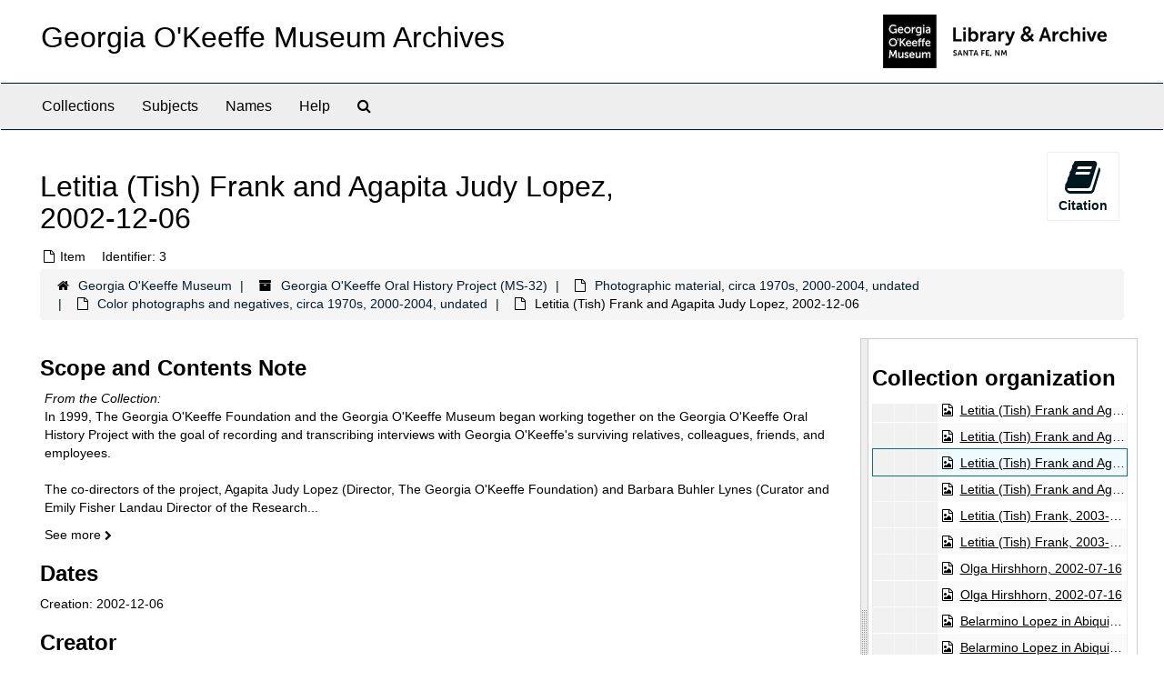

--- FILE ---
content_type: text/html;charset=utf-8
request_url: http://archive.okeeffemuseum.org/repositories/2/archival_objects/16116
body_size: 23456
content:
<!DOCTYPE html>
<html lang="en">
<head>
	<meta charset="utf-8"/>
	<meta http-equiv="X-UA-Compatible" content="IE=edge"/>
	<meta name="viewport" content="width=device-width, initial-scale=1">
	<link href="/favicon.ico" rel="shortcut icon" type="image/x-icon" />
	<title>Letitia (Tish) Frank and Agapita Judy Lopez, 2002-12-06 | Georgia O&#39;Keeffe Museum Archives</title>
	<meta name="csrf-param" content="authenticity_token" />
<meta name="csrf-token" content="bWiyQF8nbiPa3vHxXqt27MwKsEzBuk0IHhln8wwFd7ySN4/rkE/MVPgWiHyf/tqhfbu28PMehgOj57MMAKQ5Pw==" />

		<meta name="referrer" content="origin-when-cross-origin" />

	<script>
	 var APP_PATH = '/';
	 var SHOW_IDENTIFIERS_IN_TREE = false;
	</script>

	<link rel="stylesheet" media="all" href="/assets/application-02d1eb57938469307edbcf2cb1dd2b1c8a8aa4c18303b998e1831119d70913fc.css" />
	<script src="/assets/application-6c09884a329c1b01012f3affd214e3848aaba6c34c1e1c97581cf5a61f7b1c7b.js"></script>

	  <script type="application/ld+json">
    {
  "@context": "http://schema.org/",
  "@id": "http://archive.okeeffemuseum.org//repositories/2/archival_objects/16116",
  "@type": "ArchiveComponent",
  "name": "Letitia (Tish) Frank and Agapita Judy Lopez, 2002-12-06",
  "isPartOf": "http://archive.okeeffemuseum.org//repositories/2/archival_objects/1950",
  "description": "Letitia (Tish) Frank and Agapita Judy Lopez in Santa Fe.",
  "creator": [
    {
      "@id": "http://archive.okeeffemuseum.org//agents/people/125",
      "@type": "Person",
      "name": "Burt, Sarah L., 1952-2015",
      "sameAs": "nr98013198"
    }
  ],
  "dateCreated": [
    "Creation: 2002-12-06"
  ],
  "materialExtent": [
    {
      "@type": "QuantitativeValue",
      "unitText": "Photographic Prints",
      "value": "1"
    }
  ],
  "about": [
    {
      "@type": "Place",
      "@id": "7013950",
      "name": "Santa Fe"
    },
    {
      "@type": "Person",
      "name": "Frank, Letitia (Tish) Evans, 1926-2009"
    },
    {
      "@type": "Person",
      "name": "Lopez, Agapita Judy, b. 1954"
    }
  ],
  "genre": [
    "300046300"
  ],
  "holdingArchive": {
    "@id": "http://archive.okeeffemuseum.org//repositories/2",
    "@type": "ArchiveOrganization",
    "name": "Georgia O'Keeffe Museum",
    "sameAs": "n97019388",
    "address": {
      "@type": "PostalAddress",
      "streetAddress": [
        "217 Johnson Street"
      ],
      "addressLocality": "Santa Fe",
      "addressRegion": "NM",
      "postalCode": "87501",
      "addressCountry": "US"
    },
    "telephone": [
      "505-946-1000"
    ]
  }
}
  </script>


			<!-- Begin plugin layout -->
			<link rel="stylesheet" media="screen" href="/assets/custom.css" />
<meta name="keywords" content="archive" />
<link rel="stylesheet" href="https://use.typekit.net/nvr1uzc.css">
<link rel="shortcut icon" type="image/x-icon" href="/assets/images/favicon.ico">

			<!-- End plugin layout -->

<!-- HTML5 shim and Respond.js for IE8 support of HTML5 elements and media queries -->
<!-- WARNING: Respond.js doesn't work if you view the page via file:// -->
<!--[if lt IE 9]>
	<script src="https://oss.maxcdn.com/html5shiv/3.7.3/html5shiv.min.js"></script>
	<script src="https://oss.maxcdn.com/respond/1.4.2/respond.min.js"></script>
<![endif]-->
</head>

<body>
	<div class="skipnav">
  <a class="sr-only sr-only-focusable" href="#maincontent">Skip to main content</a>
</div>


	<div class="container-fluid no-pad">
		<section id="header">
  <div class="row">
    <div class="col-sm-8">
      <h1>
          <a title="Archive" href="http://archive.okeeffemuseum.org/">
        Georgia O&#39;Keeffe Museum Archives
          </a>
      </h1>
    </div>
    <div class="col-sm-4 hidden-xs"><img class="logo" src="/assets/images/logo-archive.png" alt="ArchivesSpace - a community served by Lyrasis." /></div>
  </div>
</section>

		<section id="navigation">
  <nav class="navbar navbar-default" aria-label="top-level navigation">
    <div class="container-fluid navbar-header top-bar">
      <button type="button" class="navbar-toggle collapsed" data-toggle="collapse" data-target="#collapsemenu"
              aria-expanded="false">
        <span class="sr-only">Toggle Navigation</span>
        <span class="icon-bar"></span>
        <span class="icon-bar"></span>
        <span class="icon-bar"></span>
      </button>
      <div class="collapse navbar-collapse" id="collapsemenu">
        <ul class="nav nav navbar-nav">
            <li><a href="/repositories/resources">Collections</a></li>
            <li><a href="/subjects">Subjects</a></li>
            <li><a href="/agents">Names</a></li>
            <li><a href="/help"><span class="translation_missing" title="translation missing: en.Help">Help</span></a></li>
            <li><a href="/search?reset=true" title="Search The Archives">
                <span class="fa fa-search" aria-hidden="true"></span>
                <span class="sr-only">Search The Archives</span>
              </a>
            </li>
        </ul>
      </div>
    </div>
  </nav>
</section>

	</div>

	<section id="content" class="container-fluid">
		<a name="maincontent" id="maincontent"></a>
		
		<a name="main" title="Main Content"></a>
<div id="main-content" class="row objects">
  <div class="row" id="info_row">
    <div class="information col-sm-7">
      

<h1>
    Letitia (Tish) Frank and Agapita Judy Lopez, 2002-12-06
</h1>


<div class="badge-and-identifier">
  <div class="record-type-badge archival_object">
    <i class="fa fa-file-o"></i>&#160;Item 
  </div>
    <div class="identifier">
      <span class="id-label">Identifier:</span>&#160;<span class="component">3</span>
    </div>
</div>

    </div>
    <div class="page_actions col-sm-5 right">
    <div title="Page Actions" class="text-right">
 <ul class="list-inline">
      <li class="large-badge  align-center">
          <form id="cite_sub" action="/cite" accept-charset="UTF-8" method="post"><input name="utf8" type="hidden" value="&#x2713;" /><input type="hidden" name="authenticity_token" value="p6Qel1huxzkTcpnJxcnUDerykWBL9LM/0Uh3gj9YAImtTV1iO5HnHOfqsGbGNCVWW8zausHBqb763V/oYC7Xvw==" />
  <input type="hidden" name="uri" id="uri" value="/repositories/2/archival_objects/16116" />
  <input type="hidden" name="cite" id="cite" value="3, Letitia (Tish) Frank and Agapita Judy Lopez, 2002-12-06. Georgia O&#39;Keeffe Oral History Project, MS-32. Georgia O&#39;Keeffe Museum.   http://archive.okeeffemuseum.org//repositories/2/archival_objects/16116  Accessed  January 18, 2026." />
  <button type="submit" class="btn page_action request  btn-default">
    <i class="fa fa-book fa-3x"></i><br/>
    Citation
  </button>
</form>
      </li>
 </ul>
</div>

    </div>
  </div>

   <div class="clear">
    <nav aria-label="hierarchical navigation">
      <ul class="breadcrumb">
	<li>
	  <span class='record-type-badge repository' aria-hidden='true'>       <i class='fa fa-home'></i>     </span>
	    <a href='/repositories/2'>
		Georgia O'Keeffe Museum
	    </a>
	</li>
	<li>
	  <span class='record-type-badge resource' aria-hidden='true'>       <i class='fa fa-archive'></i>     </span>
	    <a href='/repositories/2/resources/36'>
		Georgia O'Keeffe Oral History Project (MS-32)
	    </a>
	</li>
	<li>
	  <span class='record-type-badge archival_object' aria-hidden='true'>       <i class='fa fa-file-o'></i>     </span>
	    <a href='/repositories/2/archival_objects/1949'>
		Photographic material, circa 1970s, 2000-2004, undated
	    </a>
	</li>
	<li>
	  <span class='record-type-badge archival_object' aria-hidden='true'>       <i class='fa fa-file-o'></i>     </span>
	    <a href='/repositories/2/archival_objects/1950'>
		Color photographs and negatives, circa 1970s, 2000-2004, undated
	    </a>
	</li>
	<li>
	  <span class='record-type-badge archival_object' aria-hidden='true'>       <i class='fa fa-file-o'></i>     </span>
	    Letitia (Tish) Frank and Agapita Judy Lopez, 2002-12-06
	</li>
      </ul>
    </nav>
</div>


  <div class="row" id="notes_row">
   <div class="col-sm-9">
    <div class="available-digital-objects">
      <div class="objectimage">
        <img src="http://iiif.okeeffemuseum.org/iiif/2/703344" alt="Letitia (Tish) Frank and Agapita Judy Lopez" />
      </div>
</div>

    <!-- Look for '_inherited' and '*_inherited' properties -->
<div class="upper-record-details">
      
    <div class="abstract single_note" >
     <h2>Scope and Contents Note</h2>
         <div class="subnote ">
           <span class="note-content">
               <span class="inherit">From the Collection:</span>
             <p>In 1999, The Georgia O'Keeffe Foundation and the Georgia O'Keeffe Museum began working together on the Georgia O'Keeffe Oral History Project with the goal of recording and transcribing interviews with Georgia O'Keeffe's surviving relatives, colleagues, friends, and employees. <br /><br />The co-directors of the project, Agapita Judy Lopez (Director, The Georgia O'Keeffe Foundation) and Barbara Buhler Lynes (Curator and Emily Fisher Landau Director of the Research Center, Georgia O'Keeffe Museum) developed a list of individuals to be interviewed by Sarah L. Burt and Jane Cook. The bulk of the interviews were conducted from 2000 to 2003. <br /><br />The interviews cover a range of topics with special attention to the interviewees' interactions with O'Keeffe and her contributions to the art world and her community.<br /><br />Most of the interviews were recorded on audiocassettes and were later transcribed by the interviewer. Transcripts and audio recordings have been digitized by the Museum.</p>
           </span>
         </div>
     </div>


      <h2>Dates</h2>
      <ul class="dates-is-single-date">
        <li class="dates"> 
            Creation: 2002-12-06 
        </li>
</ul>



      
  <h2>Creator</h2>
  <ul class="present_list agents_list">
      <li>


        <a href="/agents/people/125">Burt, Sarah L., 1952-2015</a>
        (Photographer, Person)
      </li>
  </ul>


        
    <div class="accessrestrict single_note" >
     <h2>Access Restrictions</h2>
         <div class="subnote ">
           <span class="note-content">
               
             <p>Some materials restricted at the interviewees' or creators' request. Access to audiocassettes restricted.</p>
           </span>
         </div>
     </div>

        
    <div class="userestrict single_note" >
     <h2>Copyright Management</h2>
         <div class="subnote ">
           <span class="note-content">
             <p>www.okeeffemuseum.org/image-rights-and-reproductions/</p>
           </span>
         </div>
     </div>


      <h2>Extent</h2>
        <p class="extent">
	  1 Photographic Prints  : color photograph ; 4 x 6 inches
	</p>

      <h2>Language</h2>
        <p class="language"><span class="inherit">From the File:</span>
	  English
	</p>

    


      
      
      
</div>

    <div class="acc_holder clear" >
      <div class="panel-group" id="res_accordion">
	  <div class="panel panel-default">
    <div class="panel-heading">
      <h2 class="panel-title">
        <a class="accordion-toggle" data-toggle="collapse"  href="#add_desc" aria-expanded="true">
          Additional Description
        </a>
      </h2>
    </div>
    <div id="add_desc" class="panel-collapse collapse note_panel in">
      <div class="panel-body">
        	    <div class="note">
	      
    <div class="abstract single_note" >
     <h3>Overview</h3>
       <div class="note-content">
         <p>Letitia (Tish) Frank and Agapita Judy Lopez in Santa Fe.</p>
       </div>
     </div>

	    </div>
	    <div class="note">
	      
    <div class="legalstatus single_note" >
     <h3>Ownership and Rights</h3>
         <div class="subnote ">
           <span class="note-content">
             <p>Copyright Not Evaluated</p>
           </span>
         </div>
     </div>

	    </div>
	    <div class="note">
	      
    <div class="legalstatus single_note" >
     <h3>Explanation of Rights</h3>
         <div class="subnote ">
           <span class="note-content">
             <p>https://rightsstatements.org/page/1.0/?language=en</p>
           </span>
         </div>
     </div>

	    </div>

      </div>
    </div>
  </div>

      <div class="panel panel-default">
    <div class="panel-heading">
      <h2 class="panel-title">
        <a class="accordion-toggle" data-toggle="collapse"  href="#agent_list" aria-expanded="true">
          Related Names
        </a>
      </h2>
    </div>
    <div id="agent_list" class="panel-collapse collapse note_panel in">
      <div class="panel-body">
        
  <h3>Subject</h3>
  <ul class="present_list agents_list">
      <li>


        <a href="/agents/people/72">Frank, Letitia (Tish) Evans, 1926-2009</a>
        (Depicted, Person)
      </li>
      <li>


        <a href="/agents/people/11">Lopez, Agapita Judy, b. 1954</a>
        (Depicted, Person)
      </li>
  </ul>

      </div>
    </div>
  </div>

	    <div class="panel panel-default">
    <div class="panel-heading">
      <h2 class="panel-title">
        <a class="accordion-toggle" data-toggle="collapse"  href="#subj_list" aria-expanded="true">
          Subjects
        </a>
      </h2>
    </div>
    <div id="subj_list" class="panel-collapse collapse note_panel in">
      <div class="panel-body">
        




  <h3>Genre / Form</h3>
  <ul class="present_list subjects_list">
      <li>
      	<a href="/subjects/2">Photographs</a>
      </li>
  </ul>
  <h3>Geographic</h3>
  <ul class="present_list subjects_list">
      <li>
      	<a href="/subjects/54">Santa Fe</a>
      </li>
  </ul>

      </div>
    </div>
  </div>


		  <div class="panel panel-default">
    <div class="panel-heading">
      <h2 class="panel-title">
        <a class="accordion-toggle" data-toggle="collapse"  href="#linked_digital_objects_list" aria-expanded="true">
          Digital Material
        </a>
      </h2>
    </div>
    <div id="linked_digital_objects_list" class="panel-collapse collapse note_panel in">
      <div class="panel-body">
        <ul>
    <li>
      <a href="/repositories/2/digital_objects/6617">Letitia (Tish) Frank and Agapita Judy Lopez</a>
    </li>
</ul>

      </div>
    </div>
  </div>

	      <div class="panel panel-default">
    <div class="panel-heading">
      <h2 class="panel-title">
        <a class="accordion-toggle" data-toggle="collapse"  href="#repo_deets" aria-expanded="true">
          Repository Details
        </a>
      </h2>
    </div>
    <div id="repo_deets" class="panel-collapse collapse note_panel in">
      <div class="panel-body">
        <h3>Repository Details</h3>
<p> Part of the Georgia O&#39;Keeffe Museum Repository</p>
<div class="website">
  <a href="http://www.okeeffemuseum.org/">http://www.okeeffemuseum.org/</a>
</div>



<div class='contact_info'>
  <strong>Contact:</strong> <br/>
  <span class="street">
    217 Johnson Street
    <br />
  </span>

     <span class="city">Santa Fe</span>
     <span class="region">NM</span>
     <span class="post_code">87501</span>
     <span class="country">US</span>

<br/>

   <span class="telephone">
       <i class="fa fa-phone" aria-hidden="true"></i> 505-946-1000
   </span><br/>

<!-- YEE HAW -->
</div>



      </div>
    </div>
  </div>

      </div>
        
        
        
    </div>
    <script type="text/javascript" >initialize_accordion(".note_panel", "Expand All" , "Collapse All", true);
    </script>

   </div>

    <div id="sidebar" class="sidebar sidebar-container col-sm-3 resizable-sidebar">

      <script src="/assets/largetree-b0b22b9d696a4d65209a85b481fc377eee881d5cbde959c2a6c1658438494c64.js"></script>
<script src="/assets/tree_renderer-11caee3c4a960695e6913de51382be9e2df87e3351b4d0e5913e888ced73f689.js"></script>

<h2>Collection organization</h2>
<div class="infinite-tree-view largetree-container" id='tree-container'></div>

<script>

    var root_uri = '/repositories/2/resources/36';
    var should_link_to_record = true;

    var tree = new LargeTree(new TreeDataSource(root_uri + '/tree'),
        $('#tree-container'),
        root_uri,
        true,
        new SimpleRenderer(should_link_to_record),
        function() {
            var tree_id = TreeIds.uri_to_tree_id('/repositories/2/archival_objects/16116');
            tree.setCurrentNode(tree_id, function() {
                // scroll to selected node
                tree.elt.scrollTo('#'+tree_id, 0, {offset: -50});
            });
        },
        function(current_node, tree) {
          tree.expandNode(current_node);
        });
</script>

    </div>
  </div>
   <div class="modal fade" id="cite_modal" tabindex="-1" role="dialog" aria-modal="true" aria-labelledby="cite_modalLabel">
  <div class="modal-dialog">
    <div class="modal-content">
      <header class="modal-header">
        <button type="button" class="close" id="cite_modal_header_close" data-dismiss="modal" aria-label="Close">&times;</button>
        <h2 class="modal-title h3" id="cite_modalLabel">Citation</h2>
      </header>
      <div class="modal-body">
        <section class="panel panel-default mt15px">
  <header class="panel-heading">
    <h3 class="panel-title">Cite Item</h3>
  </header>
  <div class="panel-body flex align-items-center">
    <p id="item_citation" class="flex-grow-1 mr15px mb0">Letitia (Tish) Frank and Agapita Judy Lopez, 2002-12-06, 3. Georgia O&#39;Keeffe Oral History Project, MS-32. Georgia O&#39;Keeffe Museum.</p>
    <button type="button" id="copy_item_citation" class="btn btn-primary clip-btn" data-clipboard-target="#item_citation" aria-label="Copy item citation to clipboard">Copy to clipboard</button>
  </div>
</section>
<section class="panel panel-default">
  <header class="panel-heading">
    <h3 class="panel-title">Cite Item Description</h3>
  </header>
  <div class="panel-body flex align-items-center">
    <p id="item_description_citation" class="flex-grow-1 mr15px mb0">Letitia (Tish) Frank and Agapita Judy Lopez, 2002-12-06, 3. Georgia O&#39;Keeffe Oral History Project, MS-32. Georgia O&#39;Keeffe Museum.   http://archive.okeeffemuseum.org//repositories/2/archival_objects/16116  Accessed  January 18, 2026.</p>
    <button type="button" id="copy_item_description_citation" class="btn btn-primary clip-btn" data-clipboard-target="#item_description_citation" aria-label="Copy item description citation to clipboard">Copy to clipboard</button>
  </div>
</section>

      </div>
      <footer class="modal-footer">
        <button type="button" class="btn btn-default" id="cite_modal_footer_close" data-dismiss="modal" aria-label="Close">Close</button>
      </footer>
    </div>
  </div>
</div>

<script type ="text/javascript" >setupCite()</script>
  <div class="modal fade" id="request_modal" tabindex="-1" role="dialog" aria-modal="true" aria-labelledby="request_modalLabel">
  <div class="modal-dialog">
    <div class="modal-content">
      <header class="modal-header">
        <button type="button" class="close" id="request_modal_header_close" data-dismiss="modal" aria-label="Close">&times;</button>
        <h2 class="modal-title h3" id="request_modalLabel">Request</h2>
      </header>
      <div class="modal-body">
        <form id="request_form" action="/fill_request" accept-charset="UTF-8" method="post"><input name="utf8" type="hidden" value="&#x2713;" /><input type="hidden" name="authenticity_token" value="W0tbCJr4/ZntEqO/9O0hn/8vXeAt/aGW1fzsmETAF+MFoqtAZ4/L88bjSsMcl6KN0h2alNYKNCPm3+aw1Rqupg==" />
  

    <input type='hidden' name='request_uri' value='/repositories/2/archival_objects/16116' />

    <input type='hidden' name='title' value='Letitia (Tish) Frank and Agapita Judy Lopez, 2002-12-06' />

    <input type='hidden' name='resource_name' value='Georgia O&amp;#39;Keeffe Oral History Project' />

    <input type='hidden' name='identifier' value='3' />

    <input type='hidden' name='cite' value='3, Letitia (Tish) Frank and Agapita Judy Lopez, 2002-12-06. Georgia O&amp;#39;Keeffe Oral History Project, MS-32. Georgia O&amp;#39;Keeffe Museum.   http://archive.okeeffemuseum.org//repositories/2/archival_objects/16116  Accessed  January 18, 2026.' />

    <input type='hidden' name='restrict' value='&amp;lt;p&amp;gt;Some materials restricted at the interviewees&amp;#39; or creators&amp;#39; request. Access to audiocassettes restricted.&amp;lt;/p&amp;gt;' />
      <input type='hidden' name='hierarchy[]' value='Georgia O'Keeffe Oral History Project' />
      <input type='hidden' name='hierarchy[]' value='Photographic material, circa 1970s, 2000-2004, undated' />
      <input type='hidden' name='hierarchy[]' value='Color photographs and negatives, circa 1970s, 2000-2004, undated' />

    <input type='hidden' name='repo_name' value='Georgia O&amp;#39;Keeffe Museum' />

    <input type='hidden' name='resource_id' value='MS-32' />

    <input type='hidden' name='repo_uri' value='/repositories/2' />

    <input type='hidden' name='repo_code' value='okm' />

  <div  id="request">
    <div class="form-group required ">
      <label class="sr-only" for="user_name">Your name required</label>
      <div class="input-group">
        <input type="text" name="user_name" id="user_name" placeholder="Your name" class="form-control" />
        <div class="input-group-addon">
          <span class="required aria-hidden">required</span>
        </div>
      </div>
    </div>
    <div class="form-group required ">
      <label class="sr-only" for="user_email">Your email address required</label>
      <div class="input-group">
        <input type="email" name="user_email" id="user_email" placeholder="Your email address" class="form-control" />
        <div class="input-group-addon">
          <span class="required aria-hidden">required</span>
        </div>
      </div>
    </div>
    <div class="form-group ">
      <label class="sr-only" for="date">Anticipated arrival date</label>
      <input type="text" name="date" id="date" placeholder="Anticipated arrival date" class="form-control" />
    </div>
    <div class="form-group ">
      <label class="sr-only" for="note">Note to the staff</label>
      <textarea name="note" id="note" rows="3" cols="25" placeholder="Note to the staff" class="form-control">
</textarea>
    </div>
    <div class="form-group honeypot">
      <span class="aria-hidden">
        <label for="comment">Comment</label>
        <input type="text" name="comment" id="comment" tabindex="-1" class="form-control" />
      </span>
    </div>
    <button type="submit" class="btn btn-primary action-btn noscript">Submit Request</button>
  </div>
</form>
      </div>
      <footer class="modal-footer">
        <button type="button" class="btn btn-default" id="request_modal_footer_close" data-dismiss="modal" aria-label="Close">Close</button>
          <button type="button" class="btn btn-primary action-btn"></button>
      </footer>
    </div>
  </div>
</div>

<script type ="text/javascript" >setupRequest("request_modal",  "Request")</script>

</div>

	</section>

	<script  type="text/javascript" >
		$(".upper-record-details .note-content").each(function(index, element){$(this).readmore(450)});
	</script>

	<div class="container-fluid panel-footer">
  <div class="row">
     <div class="col-md-12">
       <p class="footer-items">© Georgia O'Keeffe Museum
         | Learn more about the <a href="https://www.okeeffemuseum.org/library-and-archive/">Library & Archive at the Georgia O'Keeffe Museum</a>  </div>
  </div>
</div>


</body>
</html>
